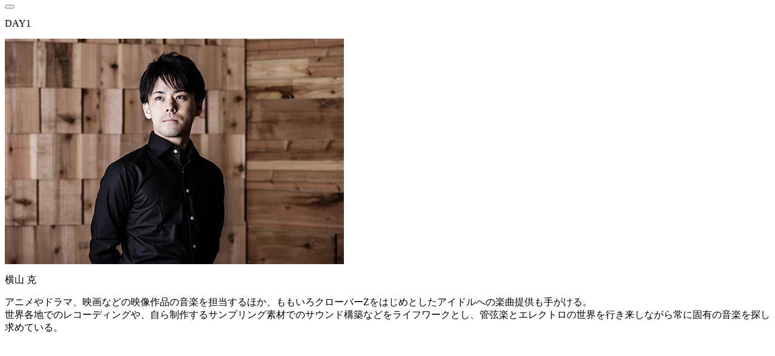

--- FILE ---
content_type: text/html; charset=UTF-8
request_url: https://kyoani-event.com/2023/html/yokoyamamasaru.html
body_size: 583
content:
<div class="mfp-hide popup-bg">
	<div class="popup-box">
		<button title="Close (Esc)" type="button" class="mfp-close">
			<span class="line01"></span><span class="line02"></span>
		</button>
		<div class="contents-box">
			<div class="daysbox">
				<div class="days sat"><p class="day1-bg">DAY1</p></div>
			</div>
			<img src="/2023/img/artists/yokoyamamasaru-popup.webp">
			<p class="name">横山 克</p>
			<p class="txt">
				アニメやドラマ、映画などの映像作品の音楽を担当するほか、ももいろクローバーZをはじめとしたアイドルへの楽曲提供も手がける。<br>
				世界各地でのレコーディングや、自ら制作するサンプリング素材でのサウンド構築などをライフワークとし、管弦楽とエレクトロの世界を行き来しながら常に固有の音楽を探し求めている。
			</p>
		</div>
	</div>
</div>